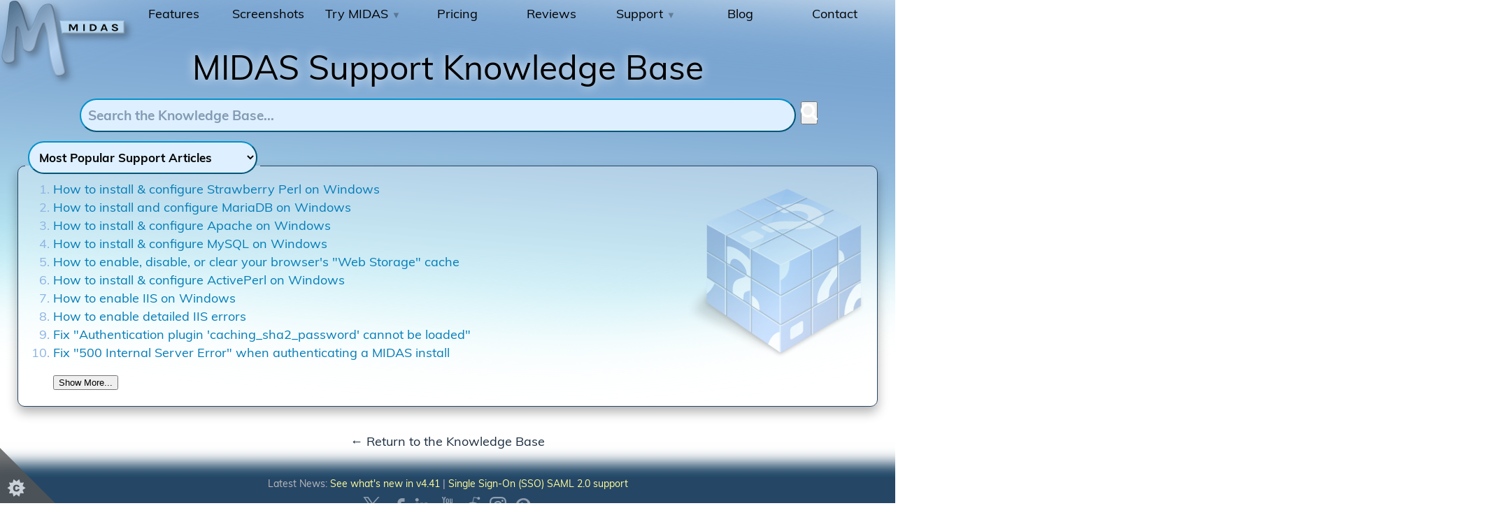

--- FILE ---
content_type: text/html; charset=UTF-8
request_url: https://mid.as/kb/support
body_size: 3991
content:
<!DOCTYPE html><html lang=en itemscope itemtype="https://schema.org/WebPage"><head>
<meta charset="UTF-8">
<script type="15ff54a015ede61d76afddfe-text/javascript">window.dataLayer=window.dataLayer||[];function gtag(){dataLayer.push(arguments);}gtag('consent','default',{'ad_storage':'denied','analytics_storage':'denied','ad_user_data':'denied','ad_personalization':'denied'});</script>
<title>Support Knowledge Base | MIDAS Room Booking & Resource Scheduling</title>
<link rel="preconnect" href="https://cdn.midas.network">
<link rel="preload" as="font" href="//cdn.midas.network/img/Muli-Regular.woff2" crossorigin>
<link rel="preload" as="style" href="//cdn.midas.network/img/layout26.css">
<link rel=stylesheet type=text/css href="//cdn.midas.network/img/layout26.css" media="screen,print">
<link rel=stylesheet href="https://cdn.midas.network/cookies/3/cookieconsent.css" fetchpriority="low">
<link rel="icon" href="https://mid.as/favicon.png">
<meta name=description content="Frequently Asked Support Questions (FAQ) and Knowledge Base for MIDAS web based room booking and resource scheduling software">
<meta property="og:url" content="https://mid.as/kb/support"><meta property="og:image" content="https://cdn.midas.network/img/multidevice.png">
<meta property="og:type" content="website">
<meta property="og:title" content="Support Knowledge Base | MIDAS Room Booking & Resource Scheduling">
<meta property="og:description" content="Frequently Asked Support Questions (FAQ) and Knowledge Base for MIDAS web based room booking and resource scheduling software">
<meta name="twitter:card" content="summary_large_image">
<meta name="twitter:domain" content="mid.as">
<meta name="twitter:site" content="@mid.as">
<meta name="viewport" content="width=device-width,minimum-scale=1,initial-scale=1"><link rel=canonical href="https://mid.as/kb/support">
<link rel=alternate type="application/rss+xml" title="MIDAS Room Booking and Resource Scheduling Software | Blog" href="https://mid.as/blog/feed/"></head>
<body>
<nav class="topnav" id="myTopnav" aria-label="Main Menu">
  <a href="//mid.as/features">Features</a>
  <a href="//mid.as/screenshots">Screenshots</a>
  <div class="dropdown">
    <button type="button" class="dropbtn" aria-controls="try-menu">Try MIDAS <span class="caret" aria-hidden="true">&#9660;</span></button>
    <div id="try-menu" class="dropdown-content">
      <a href="//mid.as/online-demo">Online Demo</a>
      <a href="//mid.as/free-trial">FREE Trial</a>
    </div>
  </div>
  <a href="//mid.as/pricing">Pricing</a>
  <a href="//mid.as/reviews">Reviews</a>
  <div class="dropdown">
    <button type="button" class="dropbtn" aria-controls="support-menu">Support <span class="caret" aria-hidden="true">&#9660;</span></button>
    <div id="support-menu" class="dropdown-content">
      <a href="//mid.as/help">Documentation</a>
      <a href="//mid.as/kb">Knowledge Base</a>
      <a href="//mid.as/tutorials">Video Tutorials</a>
    </div>
  </div>
  <a href="//mid.as/blog">Blog</a>
  <a href="//mid.as/contact">Contact</a>
  <button id="burger" type="button" aria-label="Open/Close menu" onclick="if (!window.__cfRLUnblockHandlers) return false; navmenu()" data-cf-modified-15ff54a015ede61d76afddfe-="">&#9776;</button>
</nav>
<aside id=logo><a href="//mid.as"><picture><source srcset="//cdn.midas.network/img/MIDAS.webp" type="image/webp"><img src="//cdn.midas.network/img/MIDAS.png" width=180 height=110 alt="Room Booking System and Resource Scheduling Software online" title="MIDAS"></picture></a></aside>
<div id=gradbg></div>
<main><h1>MIDAS Support Knowledge Base</h1><script type="15ff54a015ede61d76afddfe-text/javascript" src="//mid.as/kb.min.js" defer></script><form class="nav center" id=kbsearch method=post action="https://mid.as/kb" onSubmit="if (!window.__cfRLUnblockHandlers) return false; if(document.getElementById('searchterm').value.length<3){alert('Please Enter Something To Search For...');document.getElementById('searchterm').focus();return false};try{gtag('event','Search',{'event_category':'KB','event_label':document.getElementById('searchterm').value})}catch(e){}" data-cf-modified-15ff54a015ede61d76afddfe-=""><input type="hidden" name="page" value="kb"><input type="search" id=searchterm name="q" value="" REQUIRED AUTOCOMPLETE=off placeholder="Search the Knowledge Base..." aria-label="Search the Knowledge Base" onFocus="if (!window.__cfRLUnblockHandlers) return false; this.select()" data-cf-modified-15ff54a015ede61d76afddfe-=""> <button aria-label="Search the Knowledge Base"><span class=search aria-hidden=true></span></button><div id="kbDropdown" class="kb-dropdown" style="display:none;"></div></form><picture style="position:absolute;right:40px;margin-top:60px;opacity:.3" inert><source srcset="//cdn.midas.network/img/kb.webp" type="image/webp"><img src="//cdn.midas.network/img/kb.png" alt="MIDAS Knowledge Base" width=256 height=256 style="width:256px;height:256px"></picture>  <fieldset class="box_light color2 l" style="min-height:180px;margin:15px">   <legend><select name="sort" id=sort style="font-size:.9em" onChange="if (!window.__cfRLUnblockHandlers) return false; self.location.href='//mid.as/kb/support?sort='+this.value" data-cf-modified-15ff54a015ede61d76afddfe-=""><option value="views" SELECTED>Most Popular Support Articles<option value="rating">Highest Rated Support Articles<option value="pub">Recently Updated Support Articles</select></legend>   <ol style="margin-top:0;margin-bottom:0" start=1><li> <a href="//mid.as/kb/00199/install-configure-strawberry-perl-on-windows">How to install & configure Strawberry Perl on Windows</a><li> <a href="//mid.as/kb/00197/install-configure-mariadb-on-windows">How to install and configure MariaDB on Windows</a><li> <a href="//mid.as/kb/00143/install-configure-apache-on-windows">How to install & configure Apache on Windows</a><li> <a href="//mid.as/kb/00145/install-configure-mysql-on-windows">How to install & configure MySQL on Windows</a><li> <a href="//mid.as/kb/00103/enable-disable-or-clear-web-storage-cache">How to enable, disable, or clear your browser's "Web Storage" cache</a><li> <a href="//mid.as/kb/00144/install-configure-activeperl-on-windows">How to install & configure ActivePerl on Windows</a><li> <a href="//mid.as/kb/00209/how-to-enable-iis-on-windows">How to enable IIS on Windows</a><li> <a href="//mid.as/kb/00211/how-to-enable-detailed-iis-errors">How to enable detailed IIS errors</a><li> <a href="//mid.as/kb/00234/fix-authentication-plugin-caching-sha2-password-errors">Fix "Authentication plugin 'caching_sha2_password' cannot be loaded"</a><li> <a href="//mid.as/kb/00004/fix-internal-server-error-when-authenticating-midas">Fix "500 Internal Server Error" when authenticating a MIDAS install</a><p><button onClick="if (!window.__cfRLUnblockHandlers) return false; self.location.href='//mid.as/kb/support?sort='+document.getElementById('sort').options[document.getElementById('sort').selectedIndex].value+'&more=1';return false" data-cf-modified-15ff54a015ede61d76afddfe-="">Show More...</button></ol></fieldset></div><br><a href="//mid.as/kb" class="color6 nav">&larr; Return to the Knowledge Base</a></main>
<footer>
<div id=news><span class=hilt400 style="color:#BBB">Latest News:</span> <a href="https://mid.as/blog/tag/v4-41/">See what's new in v4.41</a> | <a href="https://mid.as/blog/saml-2-0-integration-comes-to-midas/">Single Sign-On (SSO) SAML 2.0 support</a></div>
 <a href="https://x.com/mid_as" class=tw aria-label="Join us on X (Formerly Twitter)"></a>
 <a href="https://facebook.com/MIDAS.scheduling" class=fb aria-label="Join us on Facebook"></a>
 <a href="https://linkedin.com/company/2991935" class=li aria-label="Join us on LinkedIn"></a>
 <a href="https://youtube.com/MIDASsupport" class=yt aria-label="Join us on YouTube"></a>
 <a href="https://www.reddit.com/r/mid_as/" class=rd aria-label="Join us on Reddit"></a>
 <a href="https://instagram.com/mid_as/" class=ig aria-label="Join us on Instagram"></a>
 <a href="https://pinterest.com/webscheduling" class=pi aria-label="Join us on Pintrest"></a>
</footer>
<button aria-expanded="false" aria-label="Set cookie preferences" title="Set cookie preferences" class=cookiecontrol data-cc="show-preferencesModal"><svg xmlns="http://www.w3.org/2000/svg" aria-hidden="true" viewBox="0 0 72.5 72.5" style="margin-bottom:-5px"><path d="m0 0 72.5 72.5H0V0z"/><path d="m33.2 51.9-3.9-2.6 1.6-4.4-4.7.2-1.2-4.5-3.7 2.9-3.7-2.9-1.2 4.5-4.7-.2 1.6 4.4-3.9 2.6 3.9 2.6-1.6 4.4 4.7-.2 1.2 4.5 3.7-2.9 3.7 2.9 1.2-4.5 4.7.2-1.6-4.4 3.9-2.6zm-8.6 3.4c-.3.4-.8.8-1.3 1s-1.1.3-1.9.3c-.9 0-1.7-.1-2.3-.4s-1.1-.7-1.5-1.4c-.4-.7-.6-1.6-.6-2.6 0-1.4.4-2.5 1.1-3.3.8-.8 1.8-1.1 3.2-1.1 1.1 0 1.9.2 2.6.7s1.1 1.1 1.4 2l-2.3.4c-.1-.3-.2-.5-.3-.6-.1-.2-.3-.4-.5-.5s-.5-.2-.7-.2c-.6 0-1.1.2-1.4.7-.2.4-.4.9-.4 1.7 0 1 .1 1.6.4 2 .3.4.7.5 1.2.5s.9-.1 1.2-.4.4-.7.6-1.2l2.3.7c-.2.7-.4 1.2-.8 1.7z" style="fill:#f4f4f6"/></svg></button>

<script type="15ff54a015ede61d76afddfe-text/javascript">
function pload(){
var si=document.createElement("script");si.src="//ajax.googleapis.com/ajax/libs/jquery/3.7.1/jquery.min.js";si.setAttribute('integrity','sha384-1H217gwSVyLSIfaLxHbE7dRb3v4mYCKbpQvzx0cegeju1MVsGrX5xXxAvs/HgeFs');si.setAttribute('crossorigin','anonymous');document.body.appendChild(si);window.addEventListener("scroll",scss,false);scss()}
window.addEventListener("load",pload,!1);
function scss(){if("undefined"===typeof jQuery)return setTimeout(scss,100);var b=jQuery("nav.topnav"),a=0<window.scrollY,c=!jQuery("#burger").is(":hidden");a=a&&(!c||b.hasClass("responsive"));b.css(a?{"background-color":"#FFF","box-shadow":"0px 20px 16px 0px rgba(38,70,102,0.3)"}:{"background-color":"transparent","box-shadow":"none"})};
function navmenu(){var a=document.getElementById("myTopnav");a.className="topnav"===a.className?a.className+" responsive":"topnav";scss()};
</script>
<script type="application/ld+json">[
{
"@context":"https://schema.org",
"@type":"Organization",
"name":"MIDAS",
"url":"https://mid.as",
"logo":"https://cdn.midas.network/img/MIDAS.png",
"image":"https://cdn.midas.network/img/screens/2024/midas-single-day-view.jpg",
"sameAs":["https://x.com/mid_as","https://facebook.com/MIDAS.scheduling","https://linkedin.com/company/2991935","https://youtube.com/MIDASsupport","https://www.reddit.com/r/mid_as/","https://instagram.com/mid_as/","https://pinterest.com/webscheduling"]
},
{
"@context":"https://schema.org",
"@type":["SoftwareApplication","WebApplication"],
"name":"MIDAS",
"url":"https://mid.as",
"description":"MIDAS is a web based room booking and resource scheduling system",
"applicationCategory":"BusinessApplication",
"aggregateRating":{
	"@type":"AggregateRating",
	"ratingValue":"4.5",
	"bestRating":"5",
	"ratingCount":"53"
},
"dateModified":"2025-12-24T00:00",
"featureList":"https://mid.as/features",
"browserRequirements":"Requires a modern browser with Javascript and Cookies enabled",
"operatingSystem":"All",
"releaseNotes":"https://mid.as/changelog",
"screenshot":"https://cdn.midas.network/img/screens/2024/midas-single-day-view.jpg",
"softwareVersion":"4.41",
"softwareRequirements":"A modern web browser. All major browsers are supported",
"softwareHelp": {
	"@type": "CreativeWork",
	"url": "https://mid.as/help"
}
}
]</script>
<script defer src="https://www.googletagmanager.com/gtag/js?id=G-YQL6134YYN" type="15ff54a015ede61d76afddfe-text/javascript"></script>
<script type="15ff54a015ede61d76afddfe-text/javascript">window.dataLayer=window.dataLayer||[];function gtag(){dataLayer.push(arguments);}gtag('js',new Date());gtag('config','G-YQL6134YYN');</script>
<script type="15ff54a015ede61d76afddfe-text/javascript">(function(c,l,a,r,i,t,y){c[a]=c[a]||function(){(c[a].q=c[a].q||[]).push(arguments)};t=l.createElement(r);t.async=1;t.src="https://www.clarity.ms/tag/"+i;y=l.getElementsByTagName(r)[0];y.parentNode.insertBefore(t,y);})(window,document,"clarity","script","54noh4nfv9");</script><script type="15ff54a015ede61d76afddfe-text/javascript">var LHC_API=LHC_API||{};LHC_API.args={mode:'widget',lhc_base_url:'https://chat.mid.as/',wheight:450,wwidth:350,pheight:520,pwidth:500,domain:'mid.as',leaveamessage:true,check_messages:true};</script><script type="15ff54a015ede61d76afddfe-module" src="https://cdn.midas.network/cookies/3/mid.as.js" crossorigin="anonymous"></script>
<script src="/cdn-cgi/scripts/7d0fa10a/cloudflare-static/rocket-loader.min.js" data-cf-settings="15ff54a015ede61d76afddfe-|49" defer></script><script defer src="https://static.cloudflareinsights.com/beacon.min.js/vcd15cbe7772f49c399c6a5babf22c1241717689176015" integrity="sha512-ZpsOmlRQV6y907TI0dKBHq9Md29nnaEIPlkf84rnaERnq6zvWvPUqr2ft8M1aS28oN72PdrCzSjY4U6VaAw1EQ==" data-cf-beacon='{"version":"2024.11.0","token":"c6335ba6b33048c6a4e01ed72108d51c","server_timing":{"name":{"cfCacheStatus":true,"cfEdge":true,"cfExtPri":true,"cfL4":true,"cfOrigin":true,"cfSpeedBrain":true},"location_startswith":null}}' crossorigin="anonymous"></script>
</body></html>

--- FILE ---
content_type: image/svg+xml
request_url: https://cdn.midas.network/img/icons25.svg
body_size: 10953
content:
<svg xmlns="http://www.w3.org/2000/svg" xmlns:xlink="http://www.w3.org/1999/xlink" xml:space="preserve" width="1024" height="32"><defs><linearGradient id="g"><stop offset="0" stop-color="#b5d3f0"/><stop offset="1" stop-color="#55738f"/></linearGradient><linearGradient id="c"><stop offset="0" stop-color="#97ff82"/><stop offset="1" stop-color="#ceff24" stop-opacity="0"/></linearGradient><linearGradient id="b"><stop offset="0" stop-color="#2edc32"/><stop offset="1" stop-color="#11661d"/></linearGradient><linearGradient id="a"><stop offset="0" stop-color="#236b0d"/><stop offset="1" stop-color="#081b04"/></linearGradient><linearGradient xlink:href="#a" id="u" x1="74.91" x2="84.91" y1="32.36" y2="47.45" gradientTransform="matrix(1.14368 0 0 1.5255 -75.508 -41.784)" gradientUnits="userSpaceOnUse"/><linearGradient xlink:href="#b" id="v" x1="73.84" x2="76.88" y1="34.43" y2="43.71" gradientTransform="matrix(1.14368 0 0 1.5255 -75.508 -41.803)" gradientUnits="userSpaceOnUse"/><linearGradient xlink:href="#c" id="w" x1="72.95" x2="85" y1="35.59" y2="47.38" gradientTransform="matrix(1.14368 0 0 1.5255 -75.508 -41.803)" gradientUnits="userSpaceOnUse"/><linearGradient id="f"><stop offset="0" stop-color="#ff8b8e"/><stop offset="1" stop-color="#b42314" stop-opacity=".72"/></linearGradient><linearGradient id="e"><stop offset="0" stop-color="#f1140c"/><stop offset="1" stop-color="#8d1a02"/></linearGradient><linearGradient id="d"><stop offset="0" stop-color="#982007"/><stop offset="1" stop-color="#510f02"/></linearGradient><linearGradient xlink:href="#d" id="x" x1="20.15" x2="40.31" y1="13.75" y2="48.98" gradientTransform="matrix(.87642 0 0 .87652 -12.044 -12.05)" gradientUnits="userSpaceOnUse"/><linearGradient xlink:href="#e" id="y" x1="18.5" x2="47.84" y1="17.42" y2="46.76" gradientTransform="matrix(.87642 0 0 .87652 -12.043 -12.035)" gradientUnits="userSpaceOnUse"/><linearGradient xlink:href="#f" id="z" x1="18.5" x2="47.84" y1="17.42" y2="46.76" gradientTransform="matrix(.87642 0 0 .87652 -12.044 -12.05)" gradientUnits="userSpaceOnUse"/><linearGradient id="B" x1="10.22" x2="38.79" y1="6.29" y2="43.72" gradientTransform="translate(195.863 970.225)scale(.36548)" gradientUnits="userSpaceOnUse"><stop offset="0" stop-color="#3f3"/><stop offset="1" stop-color="#030"/></linearGradient><linearGradient id="D" x1="10.22" x2="38.79" y1="6.29" y2="43.72" gradientTransform="translate(175.124 971.857)scale(.36548)" gradientUnits="userSpaceOnUse"><stop offset="0" stop-color="#fa0"/><stop offset="1" stop-color="#301000"/></linearGradient><linearGradient id="F" x1="10.22" x2="38.79" y1="6.29" y2="43.72" gradientTransform="translate(79.587 987.428)scale(.36548)" gradientUnits="userSpaceOnUse"><stop offset="0" stop-color="#f33"/><stop offset="1" stop-color="#300"/></linearGradient><linearGradient xlink:href="#h" id="V" x1=".907" x2="-.554" y1=".497" y2=".065"/><linearGradient xlink:href="#i" id="W" x1=".808" x2=".615" y1=".078" y2="1.055"/><linearGradient xlink:href="#i" id="X" x1=".192" x2=".385" y1=".079" y2="1.055"/><linearGradient xlink:href="#j" id="Y" x1=".879" x2=".048" y1=".385" y2=".508"/><linearGradient xlink:href="#k" id="Z" x1=".319" x2="1.235" y1=".164" y2="1.781"/><linearGradient id="l"><stop offset="0" stop-opacity=".515"/><stop offset=".552" stop-opacity=".144"/><stop offset="1" stop-opacity="0"/></linearGradient><linearGradient id="m" x1="23.124" x2="26.479" y1="43.165" y2="43.165" gradientUnits="userSpaceOnUse"><stop offset=".006" stop-color="#686868"/><stop offset=".03" stop-color="#777"/><stop offset=".084" stop-color="#929292"/><stop offset=".142" stop-color="#a7a7a7"/><stop offset=".207" stop-color="#b6b6b6"/><stop offset=".285" stop-color="#bebebe"/><stop offset=".405" stop-color="#c1c1c1"/><stop offset=".496" stop-color="#bcbcbc"/><stop offset=".606" stop-color="#adadad"/><stop offset=".725" stop-color="#959595"/><stop offset=".85" stop-color="#747474"/><stop offset=".979" stop-color="#494949"/><stop offset="1" stop-color="#414141"/></linearGradient><linearGradient id="n"><stop offset="0" stop-color="#4c4c28"/><stop offset="1" stop-color="#4c4c28" stop-opacity="0"/></linearGradient><linearGradient id="o" x1="18.995" x2="30.17" y1="37.227" y2="37.227" gradientUnits="userSpaceOnUse"><stop offset=".006" stop-color="#a3a349"/><stop offset=".021" stop-color="#acac54"/><stop offset=".066" stop-color="#c1c172"/><stop offset=".115" stop-color="#d4d68e"/><stop offset=".168" stop-color="#e2e4a6"/><stop offset=".227" stop-color="#edf0b8"/><stop offset=".296" stop-color="#f3f6c3"/><stop offset=".405" stop-color="#f5f8c7"/><stop offset=".524" stop-color="#eef0be"/><stop offset=".667" stop-color="#dbdda9"/><stop offset=".821" stop-color="#bebd88"/><stop offset=".983" stop-color="#989564"/><stop offset="1" stop-color="#949160"/></linearGradient><linearGradient id="p"><stop offset="0" stop-color="#929470"/><stop offset=".265" stop-color="#fcffc1"/><stop offset=".632" stop-color="#f3f5ba"/><stop offset="1" stop-color="#929470"/></linearGradient><linearGradient id="q"><stop offset="0" stop-color="#d6d7a5"/><stop offset="1" stop-color="#8e8f6d"/></linearGradient><linearGradient id="r"><stop offset="0" stop-color="#929470"/><stop offset=".265" stop-color="#60614a"/><stop offset=".632" stop-color="#f3f5ba"/><stop offset="1" stop-color="#929470"/></linearGradient><linearGradient id="h"><stop offset="0" stop-color="#f1f3ff"/><stop offset="1" stop-color="#f1f3ff" stop-opacity="0"/></linearGradient><linearGradient id="i"><stop offset="0" stop-color="#fff"/><stop offset=".412" stop-color="#fff" stop-opacity=".441"/><stop offset="1" stop-opacity=".48"/></linearGradient><linearGradient id="j"><stop offset="0" stop-color="#a3a3a3"/><stop offset="1" stop-color="#b5b5b5" stop-opacity="0"/></linearGradient><linearGradient id="k"><stop offset="0" stop-color="#fff"/><stop offset="1" stop-color="#fff" stop-opacity="0"/></linearGradient><linearGradient xlink:href="#m" id="I" x1=".006" x2=".994" y1=".485" y2=".485"/><linearGradient xlink:href="#n" id="J" x1=".5" x2=".5" y1=".27" y2="-.079"/><linearGradient xlink:href="#o" id="K" x1="-.071" x2=".841" y1="2.123" y2="2.253"/><linearGradient xlink:href="#p" id="L" x1=".537" x2="-.124" y1="2.266" y2="2.188"/><linearGradient xlink:href="#o" id="M" x1=".09" x2="1.007" y1="2.129" y2="1.696"/><linearGradient xlink:href="#p" id="N" x1=".707" x2=".043" y1="1.886" y2="2.213"/><linearGradient xlink:href="#o" id="O" x1=".09" x2="1.007" y1="2.129" y2="1.696"/><linearGradient xlink:href="#p" id="P" x1=".707" x2=".043" y1="1.886" y2="2.213"/><linearGradient xlink:href="#o" id="Q" x1=".09" x2="1.011" y1="2.346" y2="1.83"/><linearGradient xlink:href="#p" id="R" x1=".709" x2=".044" y1="2.056" y2="2.446"/><linearGradient xlink:href="#q" id="S" x1=".893" x2=".072" y1=".61" y2=".543"/><linearGradient xlink:href="#r" id="T" x1=".203" x2=".877" y1=".504" y2=".549"/><linearGradient id="aa" x1=".371" x2=".986" y1=".185" y2=".984"><stop offset="0" stop-color="#f2b600"/><stop offset="1" stop-color="#f29600"/></linearGradient><radialGradient xlink:href="#g" id="t" cx="14.32" cy="14.77" r="20" fx="14.32" fy="14.77" gradientTransform="translate(1280.68 .227)" gradientUnits="userSpaceOnUse"/><radialGradient id="C" cx="25" cy="25" r="22.05" fx="25" fy="25" gradientTransform="translate(195.863 970.225)scale(.36548)" gradientUnits="userSpaceOnUse"><stop offset="0" stop-color="#0d0"/><stop offset=".8" stop-color="#0d0"/><stop offset="1" stop-color="#0d0" stop-opacity="0"/></radialGradient><radialGradient id="E" cx="25" cy="25" r="22.05" fx="25" fy="25" gradientTransform="translate(175.124 971.857)scale(.36548)" gradientUnits="userSpaceOnUse"><stop offset="0" stop-color="#e90"/><stop offset=".8" stop-color="#e90"/><stop offset="1" stop-color="#e90" stop-opacity="0"/></radialGradient><radialGradient id="G" cx="25" cy="25" r="22.05" fx="25" fy="25" gradientTransform="translate(79.587 987.428)scale(.36548)" gradientUnits="userSpaceOnUse"><stop offset="0" stop-color="#d00"/><stop offset=".8" stop-color="#d00"/><stop offset="1" stop-color="#d00" stop-opacity="0"/></radialGradient><radialGradient id="s" cx="17.834" cy="11.487" r="22.709" fx="17.834" fy="11.487" gradientUnits="userSpaceOnUse"><stop offset="0" stop-color="#fff" stop-opacity=".175"/><stop offset=".882" stop-color="#709ac8"/><stop offset="1" stop-color="#6f96dd"/></radialGradient><radialGradient xlink:href="#l" id="H" cx="14.772" cy="74.21" r="7.829" fx="14.772" fy="74.21" gradientTransform="matrix(2.15667 0 0 .6548 -7.86 -5.86)" gradientUnits="userSpaceOnUse"/><radialGradient xlink:href="#s" id="U" cx="68.138" cy="29.869" r="33.934" fx="68.138" fy="29.869" gradientTransform="matrix(.53726 0 0 .7974 -11.294 2.898)" gradientUnits="userSpaceOnUse"/><clipPath id="A"><path d="M-15-7.5h30v15h-30z"/></clipPath></defs><path fill="url(#t)" fill-rule="evenodd" d="M1320 20c.5 12.97-13.68 23.4-25.9 19.1-12.54-3.36-18.33-19.97-10.6-30.4 6.9-10.97 24.5-11.6 32.17-1.13 2.8 3.5 4.34 7.95 4.33 12.43" transform="matrix(.79989 0 0 .79996 -1023.863 -.065)"/><path fill="url(#u)" d="M30.67 0c-1.2.8-2.23 1.94-3.35 2.87L10.3 18.02c-2.9-2.9-5.77-5.83-8.68-8.7-1.1-.8-2.2 1.3-1.32 2.46l8.98 19.48c.66 1.43 1.84.47 2.37-.56 6.7-9.44 13.42-18.87 20.1-28.33.65-1.12-.25-2.6-1.1-2.35z" transform="matrix(1.00025 0 0 1.00027 32.02 .008)"/><path fill="url(#v)" d="M30.82.86c-1.02.67-1.93 1.67-2.9 2.47l-17.65 15.7-9-9c-1.13-.2-.42 1.38-.06 2L9.88 30.8c.63.77 1.08-.6 1.52-1.05 6.6-9.34 13.26-18.65 19.86-28 .2-.4-.1-1-.43-.9z" transform="matrix(1.00025 0 0 1.00027 32.02 .008)"/><path fill="url(#w)" d="m30.74 1.63-20.47 18.2-9.04-9.05 9.07 19.64 20.44-28.8Z" transform="matrix(1.00025 0 0 1.00027 32.02 .008)"/><path fill="url(#x)" d="M.26 5.36c-.7.84.16 1.67.78 2.22L9.46 16c-3.08 3.1-6.2 6.16-9.26 9.3-.66 1.03.55 1.75 1.15 2.43 1.38 1.35 2.7 2.76 4.1 4.07 1.06.66 1.8-.55 2.46-1.15l8.1-8.1c3.1 3.07 6.17 6.2 9.3 9.25 1.03.66 1.75-.55 2.43-1.15 1.35-1.38 2.76-2.7 4.07-4.1.67-1-.5-1.73-1.1-2.37L22.55 16c3.1-3.1 6.2-6.17 9.26-9.3.67-1-.5-1.72-1.1-2.37-1.38-1.37-2.73-2.8-4.15-4.13-1.04-.66-1.76.55-2.43 1.15L16 9.45C12.9 6.38 9.85 3.25 6.7.2 5.68-.46 4.94.74 4.27 1.35l-4 4z" transform="matrix(.99961 0 0 1.0005 64.001 -.007)"/><path fill="url(#y)" d="M5.86 1.16C4.8 1.9 4 2.96 3.04 3.82c-.6.7-1.5 1.23-1.87 2.1-.07.95.96 1.4 1.47 2.06l8.03 8.03c-3.1 3.15-6.27 6.25-9.36 9.4-.55 1 .6 1.6 1.15 2.24 1.04 1.02 2.04 2.08 3.1 3.07.98.56 1.6-.6 2.23-1.13L16 21.33c3.14 3.12 6.23 6.3 9.4 9.38 1 .56 1.63-.65 2.3-1.2 1-1.02 2.03-2 3-3.04.55-1.02-.66-1.64-1.2-2.3L21.3 16c3.12-3.13 6.3-6.22 9.38-9.4.55-.96-.6-1.58-1.14-2.2-1.04-1.03-2.05-2.1-3.1-3.1-1-.55-1.6.62-2.25 1.16L16 10.68c-3.15-3.13-6.25-6.3-9.43-9.4a.95.95 0 0 0-.7-.12Z" transform="matrix(.99961 0 0 1.0005 64.001 -.007)"/><path fill="url(#z)" d="M6 1.87c-1.4 1.3-2.7 2.7-4.07 4.03-.14.6.7.93 1.02 1.4 2.84 2.84 5.7 5.67 8.52 8.53 0 .64-.8 1-1.15 1.48l-8.4 8.43c-.13.6.72.93 1.03 1.4 1.04.98 2 2.07 3.08 3 .57-.18.92-.84 1.4-1.22 2.8-2.78 5.58-5.6 8.4-8.37.64-.02.98.77 1.48 1.13l8.42 8.4c.6.14.93-.7 1.4-1.02.97-1.04 2.07-2 3-3.08-.18-.57-.85-.92-1.22-1.4-2.8-2.8-5.62-5.58-8.4-8.4 0-.64.8-1 1.15-1.48l8.4-8.4c.14-.62-.7-.94-1.03-1.4-1.04-1-2-2.1-3.08-3-.57.16-.92.83-1.4 1.2-2.8 2.8-5.58 5.6-8.4 8.4-.64 0-1-.8-1.48-1.15l-8.4-8.4-.14-.06h-.15Z" transform="matrix(.99961 0 0 1.0005 64.001 -.007)"/><g transform="translate(0 -988.36)"><path fill="#fff" d="m108.96 1012.35-6.96-8 6.96-8h4.6l-5.3 6.1H122v3.86h-13.7l5.27 6.06h-4.6"/><circle cx="112" cy="1004.36" r="15.01" fill="none" stroke="#fff" stroke-width="1.98"/></g><g transform="translate(0 -988.36)"><path fill="#0092cc" d="m168 1006.07 8 6.2 8-6.2v-4.1l-6.08 4.73v-12.25h-3.87v12.22l-6.05-4.7z"/><path fill="none" stroke="#0092cc" stroke-width="2.03" d="M1251.03 31h17.94" transform="matrix(.8 0 0 .82824 -832 987.845)"/><circle cx="176" cy="1004.36" r="15.01" fill="none" stroke="#0092cc" stroke-width="1.98"/></g><g transform="translate(0 -988.36)"><path fill="#fff" d="m147.04 1012.35 6.96-8-6.96-8h-4.6l5.3 6.1H134v3.86h13.7l-5.26 6.06h4.6"/><circle cx="144" cy="1004.36" r="15.01" fill="none" stroke="#fff" stroke-width="1.98"/></g><circle cx="208" cy="16" r="15.01" fill="#0092cc" stroke="#0092cc" stroke-width="1.98"/><g font-family="Sans" font-size="34.81" letter-spacing="0" style="line-height:125%" word-spacing="0"><path fill="#fff" d="M201 11.45q0-1.25.85-2.53.85-1.3 2.5-2.14 1.63-.85 3.8-.85 2.04 0 3.6.72 1.55.7 2.4 1.9.85 1.23.85 2.66 0 1.14-.5 1.98-.47.85-1.14 1.47-.66.6-2.38 2.06-.48.42-.77.74-.27.3-.4.57-.15.26-.24.53l-.22.9q-.27 1.38-1.67 1.38-.72 0-1.23-.44-.5-.45-.5-1.33 0-1.1.38-1.92.36-.8.96-1.42t1.63-1.46q.9-.74 1.3-1.1.4-.4.67-.86.28-.46.28-1 0-1.05-.84-1.78-.82-.72-2.14-.72-1.54 0-2.26.74-.73.73-1.24 2.15-.47 1.5-1.8 1.5-.8 0-1.33-.52-.53-.53-.53-1.14zm6.83 14.48q-.86 0-1.5-.5-.63-.54-.63-1.48 0-.83.62-1.4.6-.57 1.5-.56.9 0 1.5.56.6.57.6 1.4 0 .93-.64 1.46-.63.53-1.45.53z" font-family="'Arial Rounded MT Bold'" font-size="27.85" style="-inkscape-font-specification:&quot;Arial Rounded MT Bold&quot;"/></g><path fill="#002d62" fill-rule="evenodd" d="M480.07 7.04H512V25h-31.93z" clip-rule="evenodd"/><path fill="#002d62" stroke="#002d62" stroke-width="1.79" d="M.9.9h554.77v307.9H.9Z" transform="matrix(.03122 0 0 .02927 480 7)"/><path fill="#fff" stroke="#fff" stroke-miterlimit="1" stroke-width=".41" d="M555.67 308.8H493.7L278.3 189.27 62.85 308.8H.9v-34.47l215.35-119.48L.9 35.38V.88h61.9l215.48 119.56L493.78.87l61.9.02v34.47l-215.3 119.48 215.3 119.47z" transform="matrix(.03122 0 0 .02927 480 7)"/><path fill="#ab0635" stroke="#ab0635" stroke-miterlimit="1" stroke-width=".41" d="m.97 23.9 178.25 99.56c.18.04 52.83 22.84 52.83 22.84s-12.82 39.95-10.18 39.93L.97 308.8l39.9.02L249.3 193.18c-.56.17 22.56-16.95 22.56-16.95l74.1 16.95 209.7 115.64.02-22.93-180.92-99.68c1.12 0-48.96-21.4-48.96-21.4l7.7-41.38L554.4.9h-41.3L305.2 116.25c.05.12-29.5 21.5-29.5 21.5l-68.2-21.5L.9.9Z" transform="matrix(.03122 0 0 .02927 480 7)"/><path fill="#fff" d="M490.13 7.03v3h7.22v3h-7.22v3h-2.9v-3h-7.2v-3h7.2v-3"/><path fill="#ab0635" d="M489.55 10.63h7.8v1.8h-7.8v3.6h-1.73v-3.6h-7.8v-1.8h7.8v-3.6h1.73z"/><path fill="none" stroke="#e13a3e" stroke-miterlimit="1" stroke-width=".41" d="M232.05.93h92.46M.9 206.2V103.58" transform="matrix(.03122 0 0 .02927 480 7)"/><g fill="none" stroke="#e13a3e" stroke-width=".41"><path stroke-miterlimit="1" d="M.9 308.85v-34.48M62.8.9H.9v34.5" transform="matrix(.03122 0 0 .02927 480 7)"/><path d="M493.78.9h61.9" transform="matrix(.03122 0 0 .02927 480 7)"/></g><path fill="#fff" d="m486.7 18.33 1.46.52.48-1.4.48 1.4 1.46-.52-.87 1.22 1.37.75-1.56.12.23 1.45-1.08-1.06-1.07 1.08.2-1.45-1.54-.12 1.34-.74m16.28.76.7.25.22-.66.23.68.7-.25-.4.58.64.37-.74.06.1.7-.52-.52-.5.5.1-.67-.75-.06.64-.36m3.26-7.73.7.24.22-.64.23.66.7-.23-.42.57.64.35-.74.06.1.7-.5-.5-.52.5.1-.7-.74-.06.64-.35M503.86 10l.7.25.22-.66.23.64.7-.24-.4.6.64.34-.74.06.1.7-.52-.5-.5.5.1-.7-.75-.06.64-.35m-4.54 3.6.7.24.23-.66.22.66.7-.24-.4.58.62.35-.74.06.1.67-.5-.5-.52.5.1-.7-.73-.05.65-.35m5.88 2.26.1-.44-.35-.3.47-.04.18-.4.18.4.5.04-.37.3.12.43-.4-.24"/><g clip-path="url(#A)" transform="matrix(1.06667 0 0 1.2 528 16)"><circle r="20" fill="#00247d"/><path stroke="#fff" stroke-width="3" d="m-20-10 40 20m-40 0 40-20"/><path stroke="#cf142b" stroke-width="2" d="m-20-10 40 20m-40 0 40-20"/><path fill="#fff" d="m0 0 20 10h-3L-3 0m3 0 20-10h3L3 0M0 0l-20 10h-3L-3 0m3 0-20-10h3L3 0"/><path stroke="#fff" stroke-width="5" d="M-20 0h40M0-10v20"/><path stroke="#cf142b" stroke-width="3" d="M-20 0h40M0-10v20"/></g><path fill="none" d="M576 7h32v18h-32z" clip-rule="evenodd"/><path fill="#e31937" stroke="#e31937" stroke-width=".99" d="M767.42 1.2h255.43v611.9H767.43ZM1.15 1.2h255.43v611.9H1.14Z" transform="matrix(.03125 0 0 .0293 576 7)"/><path fill="#fff" d="M584.02 7.04h15.96v17.93h-15.96z"/><path fill="#e31937" stroke="#e31937" stroke-width=".45" d="M521.67 520.63c-2.5-41.54-3.58-68.4-4.66-94.35-.45-11.1 9.27-10.07 16.5-8.94 59.8 9.3 88.1 13.6 88.1 13.6-21.5-40.45-6.4-42.8 5.36-52.63 67.33-56.2 81.65-68.37 81.65-68.37-31.14-10.56-26.85-6.62-6.8-81.27-65 20.6-59.62 14.5-73.4-17.54 0 0-5.02 5.73-45.67 51.56-5.73 6.46-15.45 2.14-13.42-7.87 21.14-104.54 22.22-108.84 22.22-108.84-41.18 24.9-39.6 26.28-46.2 13.43-22.56-44.05-33.3-65.7-33.3-65.7s-10.75 21.65-33.3 65.7c-6.6 12.84-5.02 11.45-46.2-13.43 0 0 1.07 4.3 22.2 108.84 2.02 10.02-7.7 14.35-13.43 7.88-40.66-45.83-45.67-51.56-45.67-51.56-13.8 32.05-8.42 38.13-73.42 17.55 20.07 74.65 24.36 70.7-6.8 81.27 0 0 14.33 12.17 81.66 68.38 11.76 9.83 26.85 12.18 5.37 52.64 0 0 28.3-4.3 88.1-13.6 7.22-1.13 16.93-2.15 16.47 8.94-1.07 25.96-2.14 52.82-4.65 94.35h19.34z" transform="matrix(.03125 0 0 .0293 576 7)"/><path fill="#fff" d="M448 7h32v18h-32z" color="#000" overflow="visible" style="isolation:auto;mix-blend-mode:normal"/><path fill="#ab0635" d="M448 18.08h32v1.38h-32zm0 2.77h32v1.38h-32zm0 2.77h32V25h-32ZM462.6 7H480v1.38h-17.4zm0 2.77H480v1.38h-17.4zm0 2.77H480v1.38h-17.4zm0 2.76H480v1.4h-17.4z"/><path fill="#002d62" d="M448 7h14.6v9.7H448Z"/><path fill="#fff" d="m449 7.3.1.34h.4l-.32.22.12.34-.3-.2-.32.2.12-.34-.3-.22h.37m1.38.68.12.34h.38l-.3.2.1.36-.3-.2-.3.2.1-.35-.3-.2h.38m1.37-1.37.13.34h.37l-.3.22.12.34-.3-.2-.32.2.12-.34-.3-.22h.37m1.38.68.1.34h.4l-.3.2.1.36-.3-.2-.3.2.1-.35-.3-.2h.38m1.38-1.37.12.34h.38l-.3.22.1.34-.3-.2-.3.2.1-.34-.3-.22h.38m1.38.68.12.34h.38l-.3.2.1.36-.3-.2-.3.2.1-.35-.3-.2h.38m1.38-1.37.12.34h.38l-.3.22.1.34-.3-.2-.3.2.1-.34-.3-.22h.38m1.38.68.12.34h.4l-.32.2.1.36-.3-.2-.3.2.1-.35-.3-.2h.4m1.38-1.37.1.34h.4l-.32.22.12.34-.3-.2-.32.2.1-.34-.3-.22h.4m1.37.68.12.34h.38l-.3.2.1.36-.3-.2-.3.2.1-.35-.3-.2h.38m1.37-1.37.13.34h.38l-.3.22.13.34-.3-.2-.32.2.13-.34-.3-.22h.37M449 9.35l.1.34h.4l-.32.2.12.33-.3-.2-.32.2.12-.34-.3-.2h.37m1.38.67.12.34h.38l-.3.23.1.34-.3-.2-.3.2.1-.34-.3-.2h.38m1.37-1.38.13.34h.37l-.3.2.12.33-.3-.2-.32.2.12-.34-.3-.2h.37m1.38.67.1.34h.4l-.3.23.1.34-.3-.2-.3.2.1-.34-.3-.2h.38m1.38-1.38.12.34h.38l-.3.2.1.33-.3-.2-.3.2.1-.34-.3-.2h.38m1.38.67.12.34h.38l-.3.23.1.34-.3-.2-.3.2.1-.34-.3-.2h.38m1.38-1.38.12.34h.38l-.3.2.1.33-.3-.2-.3.2.1-.34-.3-.2h.38m1.38.67.12.34h.4l-.32.23.1.34-.3-.2-.3.2.1-.34-.3-.2h.4m1.38-1.38.1.34h.4l-.32.2.12.33-.3-.2-.32.2.1-.34-.3-.2h.4m1.37.67.12.34h.38l-.3.23.1.34-.3-.2-.3.2.1-.34-.3-.2h.38m1.37-1.38.13.34h.38l-.3.2.13.33-.3-.2-.32.2.13-.34-.3-.2h.37M449 11.4l.1.34h.4l-.32.2.12.35-.3-.23-.32.2.12-.33-.3-.2h.37m1.38.66.12.36h.38l-.3.2.1.35-.3-.2-.3.2.1-.32-.3-.2h.38m1.37-1.38.13.34h.37l-.3.2.12.35-.3-.23-.32.2.12-.33-.3-.2h.37m1.38.66.1.36h.4l-.3.2.1.35-.3-.2-.3.2.1-.32-.3-.2h.38m1.38-1.38.12.34h.38l-.3.2.1.35-.3-.23-.3.2.1-.33-.3-.2h.38m1.38.66.12.36h.38l-.3.2.1.35-.3-.2-.3.2.1-.32-.3-.2h.38m1.38-1.38.12.34h.38l-.3.2.1.35-.3-.23-.3.2.1-.33-.3-.2h.38m1.38.66.12.36h.4l-.32.2.1.35-.3-.2-.3.2.1-.32-.3-.2h.4m1.38-1.38.1.34h.4l-.32.2.12.35-.3-.23-.32.2.1-.33-.3-.2h.4m1.37.66.12.36h.38l-.3.2.1.35-.3-.2-.3.2.1-.32-.3-.2h.38m1.37-1.38.13.34h.38l-.3.2.13.35-.3-.23-.32.2.13-.33-.3-.2h.37M449 13.44l.1.34h.4l-.33.22.12.34-.3-.2-.33.2.13-.34-.3-.22h.37m1.38.68.12.34h.38l-.3.22.1.34-.3-.2-.3.2.1-.34-.3-.22h.38m1.37-1.36.13.34h.37l-.3.22.12.34-.3-.2-.32.2.12-.34-.3-.22h.37m1.38.68.1.34h.4l-.3.22.1.34-.3-.2-.3.2.1-.34-.3-.22h.38m1.38-1.36.12.34h.38l-.3.22.1.34-.3-.2-.3.2.1-.34-.3-.22h.38m1.38.68.12.34h.38l-.3.22.1.34-.3-.2-.3.2.1-.34-.3-.22h.38m1.38-1.36.12.34h.38l-.3.22.1.34-.3-.2-.3.2.1-.34-.3-.22h.38m1.38.68.12.34h.4l-.32.22.1.34-.3-.2-.3.2.1-.34-.3-.22h.4m1.38-1.36.1.34h.4l-.32.22.12.34-.3-.2-.32.2.1-.34-.3-.22h.4m1.37.68.12.34h.38l-.3.22.1.34-.3-.2-.3.2.1-.34-.3-.22h.38m1.37-1.36.13.34h.38l-.3.22.13.34-.3-.2-.32.2.13-.34-.3-.22h.37M449 15.5l.1.33h.4l-.32.2.12.36-.3-.24-.32.22.12-.36-.3-.2h.37m2.63-.31.13.33h.37l-.3.2.12.36-.3-.24-.32.22.12-.36-.3-.2h.37m2.65-.31.12.33h.38l-.3.2.1.36-.3-.24-.3.22.1-.36-.3-.2h.38m2.64-.31.12.33h.38l-.3.2.1.36-.3-.24-.3.22.1-.36-.3-.2h.38m2.66-.31.1.33h.4l-.32.2.12.36-.3-.24-.32.22.1-.36-.3-.2h.4m2.62-.31.13.33h.38l-.3.2.13.36-.3-.24-.32.22.13-.36-.3-.2h.37"/><path fill="#fff" d="m461.33 8.15.05-.16c.03-.1.05-.17.04-.18l-.13-.1-.15-.07h.35l.05-.14c.02-.07.05-.12.06-.12.03 0 .06.06.1.13l.03.14h.33l-.12.08-.14.1s0 .06.03.13l.03.14s-.07 0-.13-.06l-.13-.07-.13.1c-.07.05-.14.1-.14.08" color="#000" opacity=".32" overflow="visible" style="isolation:auto;mix-blend-mode:normal"/><path fill="#fff" d="m461.33 8.15.05-.15.05-.14-.13-.1-.13-.1h.34l.06-.14c.02-.08.05-.13.06-.13.02 0 .05.05.08.12l.04.13h.33l-.12.08-.14.1s0 .06.04.13l.03.14c0 .02-.07 0-.13-.05l-.14-.08-.13.1c-.07.05-.14.1-.14.08z" color="#000" opacity=".32" overflow="visible" style="isolation:auto;mix-blend-mode:normal"/><path fill="#009" fill-rule="evenodd" d="M544 7h32v18h-32z" clip-rule="evenodd"/><path fill="#fdb913" d="m560.55 10.13-.7-.5-.7.5.27-.8-.7-.52h.86l.27-.8.27.8h.86l-.7.53.27.8zm0 14.23-.7-.5-.7.5.27-.82-.7-.5h.86l.27-.82.27.8h.86l-.7.52zM557 11.1l-.7-.5-.7.5.26-.82-.7-.5h.87l.26-.82.25.8h.86l-.7.52zm0 12.3-.7-.5-.7.5.26-.82-.7-.5h.87l.26-.82.25.8h.86l-.7.52.3.8zm7.1-12.3-.7-.5-.7.5.27-.82-.7-.5h.87l.26-.82.27.8h.86l-.7.52.28.82zm0 12.3-.7-.5-.7.5.27-.82-.7-.5h.87l.26-.82.27.8h.86l-.7.52.28.8zm2.6-9.7-.7-.5-.7.5.26-.82-.7-.5.87-.02.27-.8.27.8h.85l-.7.5.28.83zm.96 3.55-.7-.5-.7.5.27-.82-.7-.5h.86l.25-.82.27.83h.86l-.7.5.26.83zm-14.22 0-.7-.5-.7.5.27-.82-.7-.5h.88l.27-.82.27.83h.87l-.7.5.26.83zm13.26 3.55-.7-.5-.7.5.26-.8-.7-.52h.87l.27-.82.27.82h.85l-.7.5zm-12.32-7.1-.7-.5-.7.5.26-.82-.7-.5.87-.02.28-.8.28.8h.85l-.7.5.3.83zm0 7.1-.7-.5-.7.5.26-.8-.7-.52h.87l.28-.82.28.82h.85l-.7.5.3.82z"/><g transform="translate(323.353 -1726.055)scale(1.77877)"><circle cx="205" cy="979.36" r="8.95" fill="url(#B)" stroke="#000" stroke-width=".09"/><circle cx="205" cy="979.36" r="8.95" fill="url(#C)"/></g><g transform="translate(328.245 -1728.954)scale(1.77877)"><circle cx="184.26" cy="980.99" r="8.95" fill="url(#D)" stroke="#000" stroke-width=".09"/><circle cx="184.26" cy="980.99" r="8.95" fill="url(#E)"/></g><g transform="translate(466.188 -1756.667)scale(1.77877)"><circle cx="88.72" cy="996.57" r="8.95" fill="url(#F)" stroke="#000" stroke-width=".09"/><circle cx="88.72" cy="996.57" r="8.95" fill="url(#G)"/></g><path fill="#57e2fd" d="M447.85 5.67c-1.2.45-2.54.9-3.74 1.05 1.5-.75 2.4-1.94 3-3.44-1.5.75-3 1.2-4.48 1.5-1.05-1.2-2.7-2.1-4.5-2.1-3.73 0-6.72 3-6.72 6.58v1.5c-5.23-.3-10.02-3-13.46-6.88-.44 1.2-.74 2.24-.74 3.44 0 2.4 1.2 4.48 3 5.53-1.06 0-2.1-.3-3-.9 0 3.3 2.24 5.98 5.23 6.58h-3c.9 2.7 3.3 4.5 6 4.5-2.1 1.93-4.94 2.98-7.93 2.98H416c3 1.5 6.28 3 10.02 3 11.96 0 18.7-10.17 18.7-18.84v-.9c1.2-.9 2.38-1.94 3.28-3.3z"/><path fill="#fff" d="M380 15.47q0 .776-.395 1.413-.395.636-1.065.97.16.617.16 1.286 0 2.076-1.425 3.844-1.427 1.768-3.891 2.792-2.464 1.025-5.357 1.025t-5.35-1.025q-2.458-1.024-3.885-2.792t-1.426-3.844q0-.63.147-1.259-.683-.334-1.098-.984T356 15.47q0-1.099.777-1.882.777-.784 1.888-.784 1.139 0 1.942.844 2.92-2.036 6.897-2.17l1.554-6.977q.04-.174.2-.281.162-.108.35-.067l4.941 1.084q.241-.495.723-.796t1.058-.302q.83 0 1.42.583.59.582.59 1.413 0 .83-.59 1.42-.59.589-1.42.589t-1.413-.583q-.582-.582-.582-1.413l-4.473-.99-1.393 6.32q4.018.121 6.95 2.143.777-.817 1.916-.817 1.111 0 1.888.784.777.783.777 1.882m-18.402 2.665q0 .83.583 1.42.582.589 1.413.589.83 0 1.42-.59.589-.589.589-1.42 0-.83-.59-1.412-.589-.583-1.42-.583-.816 0-1.405.59-.59.589-.59 1.406m10.848 4.754q.148-.147.148-.348t-.148-.348q-.134-.134-.334-.134-.201 0-.349.134-.549.562-1.62.83t-2.143.268-2.143-.268-1.62-.83q-.148-.134-.349-.134t-.334.134q-.148.134-.148.341t.148.355q.575.576 1.587.911 1.01.335 1.64.395t1.219.06 1.219-.06 1.64-.395q1.012-.335 1.587-.91zm-.04-2.745q.83 0 1.413-.59.583-.589.583-1.42 0-.816-.59-1.405-.589-.59-1.406-.59-.83 0-1.42.583-.589.582-.589 1.413 0 .83.59 1.42.589.589 1.42.589z"/><path fill="#c8e6c9" stroke="#0092cc" stroke-width=".865" d="M762.378 31.568h-20.756a5.19 5.19 0 0 1-5.19-5.19V5.622a5.19 5.19 0 0 1 5.19-5.19h20.756a5.19 5.19 0 0 1 5.19 5.19v20.756a5.19 5.19 0 0 1-5.19 5.19z"/><path fill="#4caf50" d="m761.155 7.858-11.737 11.75-4.845-4.833-2.444 2.45 7.293 7.275 14.18-14.196z"/><path fill="#deefff" stroke="#0092cc" stroke-width=".865" d="M730.378 31.568h-20.756a5.19 5.19 0 0 1-5.19-5.19V5.622a5.19 5.19 0 0 1 5.19-5.19h20.756a5.19 5.19 0 0 1 5.19 5.19v20.756a5.19 5.19 0 0 1-5.19 5.19z"/><g transform="translate(608 -988.36)"><circle cx="176" cy="1004.36" r="15.01" fill="none" stroke="#0092cc" stroke-width="1.98"/><path fill="#fff" d="M208.001 992.36c-3.259 0-3.668.014-4.948.072-1.277.059-2.15.261-2.912.558a5.9 5.9 0 0 0-2.126 1.384 5.9 5.9 0 0 0-1.385 2.125c-.298.764-.5 1.636-.558 2.913-.057 1.28-.072 1.689-.072 4.948s.015 3.667.072 4.947c.06 1.277.262 2.15.558 2.912a5.9 5.9 0 0 0 1.384 2.126 5.9 5.9 0 0 0 2.125 1.385c.764.297 1.636.499 2.913.557 1.28.058 1.689.072 4.948.072s3.667-.014 4.947-.072c1.277-.058 2.15-.26 2.914-.557a5.9 5.9 0 0 0 2.124-1.385 5.9 5.9 0 0 0 1.385-2.126c.295-.763.497-1.635.557-2.912.058-1.28.073-1.688.073-4.947s-.015-3.668-.073-4.948c-.06-1.277-.262-2.15-.557-2.912a5.9 5.9 0 0 0-1.385-2.126 5.9 5.9 0 0 0-2.125-1.384c-.765-.297-1.638-.499-2.915-.558-1.28-.058-1.688-.072-4.948-.072zm-1.076 2.163H208c3.204 0 3.584.01 4.85.069 1.17.053 1.804.249 2.227.413.56.217.96.477 1.38.897s.68.82.897 1.38c.165.423.36 1.058.414 2.228.057 1.265.07 1.645.07 4.847s-.013 3.583-.07 4.848c-.054 1.17-.25 1.805-.414 2.227a3.7 3.7 0 0 1-.898 1.379c-.42.42-.819.68-1.379.897-.422.165-1.058.36-2.228.414-1.265.058-1.645.07-4.849.07s-3.584-.012-4.849-.07c-1.17-.054-1.805-.25-2.228-.414a3.7 3.7 0 0 1-1.38-.897c-.42-.42-.68-.82-.898-1.38-.164-.422-.36-1.057-.413-2.227-.058-1.265-.07-1.645-.07-4.85s.012-3.582.07-4.847c.053-1.17.249-1.805.413-2.228.217-.56.478-.96.898-1.38s.82-.68 1.38-.898c.423-.165 1.058-.36 2.228-.414 1.107-.05 1.536-.065 3.773-.067zm7.482 1.992a1.44 1.44 0 1 0 0 2.88 1.44 1.44 0 0 0 0-2.88M208 998.198a6.163 6.163 0 1 0 .001 12.325 6.163 6.163 0 0 0-.001-12.325m0 2.162a4 4 0 1 1 0 8 4 4 0 0 1 0-8"/></g><path fill="#0092cc" d="M792 17.023h-6.943V24h-2.114v-6.976H776v-2.048h6.943V7.999h2.114v6.976H792z" aria-label="+" font-family="sans-serif" font-size="40" font-weight="400" style="line-height:1.25"/><path fill="#0092cc" d="M833.891 22.67a16.529 16.53 0 0 1-.571-11.859c2.651-8.062 10.89-12.294 18.365-9.435 3.62 1.384 6.491 4.189 8.128 7.845l1.582-4.813c.202-.612.824-.933 1.393-.716s.866.89.665 1.503l-2.54 7.722a1.15 1.15 0 0 1-.558.669 1.03 1.03 0 0 1-.834.047l-7.557-2.891c-.568-.218-.866-.89-.664-1.504.202-.611.827-.932 1.394-.715l5.29 2.024c-1.363-3.25-3.86-5.74-7.027-6.953-6.342-2.424-13.329 1.166-15.578 8.005-2.25 6.839 1.08 14.377 7.42 16.803 4.59 1.754 9.7.406 13.018-3.442a1.037 1.037 0 0 1 1.543-.06c.442.443.466 1.188.056 1.664-2.773 3.215-6.608 4.951-10.535 4.951a13.411 13.412 0 0 1-4.81-.895c-3.624-1.384-6.528-4.207-8.181-7.95z" style="stroke:#1c2e40;stroke-width:.969741;stroke-dasharray:none;stroke-opacity:1"/><g fill-rule="evenodd" clip-rule="evenodd" image-rendering="optimizeQuality" shape-rendering="geometricPrecision" style="opacity:1" text-rendering="geometricPrecision"><path fill="#264666" d="M895.999 16v-1.298c0-2.763-.32-5.523-.32-5.523s-.313-2.353-1.272-3.39c-1.217-1.357-2.58-1.366-3.206-1.442C886.723 4 880.007 4 880.007 4h-.015s-6.717 0-11.195.347c-.625.076-1.986.085-3.206 1.443-.959 1.037-1.271 3.389-1.271 3.389s-.32 2.76-.32 5.522v2.598c0 2.762.32 5.522.32 5.522s.313 2.353 1.271 3.39c1.22 1.357 2.581 1.365 3.206 1.442 4.478.347 11.195.347 11.195.347h.015s6.716 0 11.194-.347c.625-.078 1.989-.084 3.206-1.443.959-1.036 1.272-3.388 1.272-3.388s.32-2.76.32-5.523zm-19.996-6.664v13.328l10.663-6.665Zm18.349-.015c-.108-.733-.46-2.117-.93-2.633-.726-.797-1.35-.914-2.354-1.014-3.67-.367-7.378-.34-11.061-.34h-.015c-3.684 0-7.393-.027-11.062.34-1.005.1-1.627.217-2.353 1.014-.477.523-.832 1.935-.934 2.66a48 48 0 0 0-.31 5.353V17.3c0 1.753.108 3.606.31 5.351.102.726.457 2.139.934 2.661.726.797 1.348.914 2.353 1.015 3.67.367 7.378.341 11.062.341h.015c3.683 0 7.392.026 11.061-.34 1.005-.102 1.628-.22 2.353-1.016.477-.522.832-1.935.935-2.66.202-1.747.31-3.6.31-5.354v-2.596c0-1.23-.061-2.467-.156-3.694-.044-.562-.118-1.13-.158-1.687"/><path fill="#fff" d="M918.15 13.5c0-2.387-.815-4.419-2.505-6.106-1.691-1.688-3.733-2.5-6.119-2.5s-4.427.812-6.118 2.5c-1.69 1.687-2.505 3.725-2.505 6.106s.814 4.419 2.505 6.106 3.733 2.5 6.118 2.5 4.428-.812 6.119-2.5c1.628-1.743 2.505-3.781 2.505-6.106m9.85 16c0 .638-.232 1.219-.758 1.744s-1.052.756-1.747.756c-.701 0-1.284-.231-1.747-.756l-6.532-6.631c-2.33 1.63-4.897 2.387-7.696 2.387q-2.797 0-5.248-1.05c-1.69-.7-3.15-1.687-4.314-2.906a16 16 0 0 1-2.912-4.306A13.6 13.6 0 0 1 896 13.5c0-1.8.35-3.606 1.052-5.237.701-1.688 1.69-3.144 2.912-4.307a16 16 0 0 1 4.315-2.906Q906.815 0 909.52 0c1.804 0 3.613.35 5.248 1.05 1.69.7 3.15 1.688 4.315 2.906a16 16 0 0 1 2.912 4.307 13.5 13.5 0 0 1 1.052 5.237c0 2.794-.815 5.35-2.393 7.681l6.588 6.569c.526.469.758 1.05.758 1.75"/></g><path fill="#fff" d="M241.683 14.162 250.618 4H248.5l-7.758 8.824L234.547 4H227.4l9.37 13.343L227.4 28h2.117l8.193-9.318L244.253 28h7.147zm-2.9 3.299-.95-1.329L230.28 5.56h3.252l6.096 8.532.95 1.329 7.924 11.09h-3.252z" style="fill:#f9f9f9;fill-opacity:1;stroke-width:.0197838"/><path d="M339.12 12.73c-.04-.1-.07-.18-.08-.27-.02-.1-.03-.18-.06-.26-.02-.12-.03-.26-.03-.45V6.6h1.54v5.14c0 .13.03.24.14.34.1.1.25.14.43.14.17 0 .32-.05.43-.14.14-.1.2-.2.2-.34V6.6h1.43v6.6h-1.83l.04-.54c-.17.2-.33.38-.5.5-.18.1-.4.16-.62.16-.27 0-.5-.06-.68-.16-.16-.1-.3-.25-.42-.44zM333.5 9c0-.6.07-1.08.18-1.47.15-.4.38-.68.7-.85.33-.22.74-.33 1.24-.33.45 0 .82.07 1.12.2.3.1.54.3.73.56.15.2.26.43.33.68.07.27.1.63.1 1.08v1.7c0 .6-.03 1.05-.1 1.32-.03.24-.15.52-.36.82-.22.26-.45.43-.7.52-.3.13-.64.2-1.03.2-.37 0-.73-.06-1.05-.17-.3-.08-.53-.24-.67-.46-.14-.2-.26-.44-.36-.75-.06-.3-.1-.73-.1-1.32V9Zm1.48 2.62c0 .18.07.33.2.46.15.14.33.2.53.2s.37-.06.52-.2c.16-.12.23-.27.23-.46v-3.5c0-.2-.07-.35-.23-.48a.7.7 0 0 0-.5-.2c-.2 0-.37.06-.52.2-.15.13-.22.3-.22.5v3.48zm-5.18-3.3L327.6 4h1.9l1.1 3.24L331.73 4h1.93l-2.07 4.33v5.05h-1.77V8.33Zm18.2 9.5v7.08c0 .45-.1.85-.3 1.22-.22.37-.5.7-.87.98-.36.28-.77.5-1.24.66-.5.16-1 .24-1.56.24h-16.12c-.53 0-1.04-.08-1.5-.24-.5-.16-.9-.38-1.26-.66s-.65-.6-.86-.98q-.3-.555-.3-1.2v-7.1q0-.6.3-1.2c.22-.37.5-.7.87-.97.36-.28.77-.5 1.25-.66.47-.18.98-.26 1.5-.26h16.14c.54 0 1.05.08 1.53.25.47.14.9.36 1.24.64.36.27.65.6.86.98.2.38.3.77.3 1.2zm-19 7.87v-7.47h2V17.1h-5.37v1.1h1.7v7.5H329Zm6.02-6.37h-1.66V24c0 .15 0 .25-.06.3-.04.16-.18.3-.42.37-.23.07-.4-.04-.53-.35-.02-.03-.03-.14 0-.3v-.66l-.03-4h-1.66l.04 3.94c0 .3 0 .57-.02.78 0 .2 0 .37.02.47l.07.56c.03.2.14.36.35.48.2.1.4.16.67.16.24 0 .5-.04.73-.12.25-.06.47-.17.68-.3.2-.13.38-.28.47-.43l-.03.8H335v-6.36zm5.33 4.54v-3.3c0-.63-.25-1.1-.75-1.34-.17-.1-.37-.13-.58-.13-.4-.02-.85.13-1.37.48v-2.5H336v8.53l1.37-.02.1-.53c.45.33.85.54 1.2.6.36.1.65.06.9-.08.24-.14.44-.36.57-.67.14-.3.2-.66.2-1.06zm-2-3.96c.2 0 .36.06.52.16.15.1.22.22.22.35v3.76c0 .13-.1.24-.24.34-.16.08-.32.13-.5.13-.2 0-.38-.05-.53-.14-.15-.1-.22-.23-.22-.36V20.4c0-.13.08-.25.23-.35s.32-.15.52-.15m7.21 3.56h-1.25v.7c0 .18-.06.3-.2.4-.13.1-.3.16-.5.16h-.25c-.2 0-.34-.05-.47-.15-.14-.1-.2-.23-.2-.4v-1.54h2.86v-.9c0-.32 0-.64-.02-.95 0-.3-.04-.54-.1-.7a.96.96 0 0 0-.43-.7c-.25-.18-.53-.3-.86-.37-.33-.05-.67-.06-1-.02-.35.03-.64.13-.9.3-.32.2-.55.45-.7.8-.14.32-.2.78-.2 1.37v2c0 .8.23 1.4.72 1.77.46.33.94.5 1.44.5h.16c.56-.03 1.06-.25 1.5-.65.3-.3.47-.67.47-1.14l-.07-.5zm-1.3-1.9h-1.57l.03-.78c0-.17.07-.3.2-.43.16-.1.33-.17.53-.17h.08c.2 0 .4.06.54.16s.22.26.22.44l-.04.8zM399 24.8c2.3 1.7 6.4.7 8-.8 2.6-2.2 3.8-6.6 3.4-10-.4-4-4-7.4-8.3-8-6.5-.7-12.5 3.4-12.5 10 0 3 1 4.8 3.6 6 2-2-.2-3-.5-5.2-.5-5.4 6-10.6 11.5-7.2C408 12 407.3 22 402.5 23c-1 .2-2 0-2.6-.6-2.4-2 1.8-6 .4-9-1-2.8-4.4-.6-4.8 1.8-.2 1.2.4 2.5.4 3.6 0 2.6-1.6 6.3-2 9-.2 1-.4 3 0 4.2h-.2 1.8c1.2-2 2-5.2 2.6-8 .4-.2.6.6 1 .8zM294.2 12.5h4V26h-4zm2-1.8c-1.3 0-2.4-1-2.4-2.5 0-1.3 1-2.4 2.4-2.4s2.5 1 2.5 2.4-1 2.5-2.5 2.5M314 26h-4.2v-6.6c0-1.5 0-3.6-2.2-3.6-2 0-2.5 1.7-2.5 3.5V26h-4V12.5h4v1.8c.6-1 2-2 4-2 4.2 0 5 2.7 5 6.3V26Zm-35.6-15h4V6h-4c-3.3 0-6 3-6 6.5V15h-4v5h4v12h5V20h5v-5h-5v-2.5c0-1 .6-1.6 1-1.6z" style="opacity:1;fill:#f9f9f9"/><path d="M24 0a24 24 0 1 0 24 24A24 24 0 0 0 24 0" style="fill:#7dccfc;stroke-width:0" transform="translate(928)scale(.66667)"/><path d="M27.2 35.2a3.2 3.2 0 0 1-6.4 0V24a3.2 3.2 0 0 1 6.4 0zM24 17.904a3.504 3.504 0 1 1 3.504-3.504A3.504 3.504 0 0 1 24 17.904" style="fill:#fff;stroke-width:0" transform="translate(928)scale(.66667)"/><path fill="url(#H)" d="M40.883 42.733a16.885 5.126 0 0 1-16.885 5.127 16.885 5.126 0 0 1-16.884-5.127 16.885 5.126 0 0 1 16.884-5.126 16.885 5.126 0 0 1 16.885 5.126" opacity=".8" style="stroke-width:0" transform="translate(960)scale(.66667)"/><path fill="url(#I)" stroke="#565656" stroke-width=".274" d="M19.916 40.107v1.454c0 1.455 1.44 2.747 3.061 2.747s3.061-1.292 3.061-2.747v-1.454" transform="translate(960)scale(.66667)"/><path fill="#aeae57" stroke="url(#J)" stroke-linecap="round" stroke-linejoin="round" stroke-width=".546" d="M22.81 27.484c-3.337-.008-7.12 1.006-5.07 2.924-.508.212-1.234.686-1.148 1.795.047.578.64.934 1.451 1.195-.92.667-1.505 1.372-1.451 2.022.047.572.627.964 1.421 1.226-.896.66-1.474 1.381-1.421 2.023.08.98 2.123 2.078 6.548 1.951 3.185-.09 5.996-.68 6.218-1.951.087-.5-.307-.965-.918-1.38.457-.476.777-.96.74-1.41-.046-.574-.62-.963-1.421-1.225.896-.66 1.474-1.381 1.422-2.022-.047-.575-.621-.934-1.422-1.196.907-.663 1.474-1.377 1.422-2.022-.06-.718-3.237-1.922-6.372-1.93" transform="translate(960)scale(.66667)"/><path fill="url(#K)" stroke="url(#L)" stroke-linecap="round" stroke-linejoin="round" stroke-width=".024" d="M29.281 38.622c-.222 1.272-3.362 1.989-8.387 1.729-3.183-.165-3.365-1.087-3.143-2.358.221-1.27 2.984-2.161 6.167-1.988s5.585 1.346 5.363 2.617" transform="translate(960)scale(.66667)"/><path fill="url(#M)" stroke="url(#N)" stroke-linecap="round" stroke-linejoin="round" stroke-width=".024" d="M29.099 35.835a2.58 6.458 76.058 0 1-6.083 3.989 2.58 6.458 76.058 0 1-6.507-1.21 2.58 6.458 76.058 0 1 6.082-3.99 2.58 6.458 76.058 0 1 6.508 1.21" transform="translate(960)scale(.66667)"/><path fill="url(#O)" stroke="url(#P)" stroke-linecap="round" stroke-linejoin="round" stroke-width=".024" d="M29.099 32.6a2.58 6.458 76.058 0 1-6.083 3.99 2.58 6.458 76.058 0 1-6.507-1.21 2.58 6.458 76.058 0 1 6.082-3.99A2.58 6.458 76.058 0 1 29.1 32.6" transform="translate(960)scale(.66667)"/><path fill="url(#Q)" stroke="url(#R)" stroke-linecap="round" stroke-linejoin="round" stroke-width=".024" d="M29.057 29.54c0 1.44-2.566 3.048-6.04 3.815-3.476.768-6.391.226-6.508-1.21-.117-1.434 2.258-3.108 5.735-3.303 3.505-.196 6.813-.046 6.813.697" transform="translate(960)scale(.66667)"/><path fill="#fff" d="M20.42 34.863a1.101 1.14 0 0 1-1.1 1.14 1.101 1.14 0 0 1-1.102-1.14 1.101 1.14 0 0 1 1.101-1.139 1.101 1.14 0 0 1 1.101 1.14" style="stroke-width:0" transform="translate(960)scale(.66667)"/><path fill-opacity=".234" fill-rule="evenodd" d="M17.588 33.45c3.428.527 7.048-.035 9.97-1.994.82-.55.943-1.177 1.32-1.669-1.438 1.178-5.076 4.349-11.29 3.663" style="stroke-width:0" transform="translate(960)scale(.66667)"/><path fill="#fff" d="M20.42 38.006a1.101 1.14 0 0 1-1.1 1.139 1.101 1.14 0 0 1-1.102-1.139 1.101 1.14 0 0 1 1.101-1.14 1.101 1.14 0 0 1 1.101 1.14" style="stroke-width:0" transform="translate(960)scale(.66667)"/><path fill-opacity=".234" fill-rule="evenodd" d="M17.714 39.864c3.428.527 7.048-.035 9.97-1.994.82-.55.943-1.177 1.32-1.668-1.439 1.177-5.076 4.348-11.29 3.662m.021-3.251c3.428.528 7.048-.034 9.97-1.993.82-.55.943-1.178 1.32-1.669-1.439 1.178-5.076 4.349-11.29 3.662" style="stroke-width:0" transform="translate(960)scale(.66667)"/><path fill="url(#S)" stroke="url(#T)" stroke-linecap="round" stroke-linejoin="round" stroke-width=".024" d="M17.316 30.08c0-.823 1.534-1.809 5.407-1.754 3.589.051 5.952.933 5.952 2.251 0 1.291-3.137 2.154-6.482 1.981s-4.877-1.187-4.877-2.477" transform="translate(960)scale(.66667)"/><path fill="url(#U)" stroke="#616471" stroke-linecap="round" stroke-linejoin="round" stroke-width=".269" d="M22.978.137c-7.623 0-13.814 6.22-13.814 13.879 0 7.851 5.596 8.72 5.596 11.614 0 3.4 3.28 7.255 8.675 7.116 5.736-.148 8.103-3.5 8.103-7.116 0-3.09 5.253-3.173 5.253-11.614C36.79 6.356 30.6.137 22.978.137" transform="translate(960)scale(.66667)"/><path fill="none" stroke="url(#V)" stroke-linecap="round" stroke-linejoin="round" stroke-width=".251" d="M22.978 1.246c-7.105 0-12.874 5.797-12.874 12.935 0 7.317 5.215 8.128 5.215 10.825 0 3.168 3.057 6.761 8.085 6.631 5.346-.138 7.552-3.263 7.552-6.631 0-2.88 4.895-2.958 4.895-10.825 0-7.138-5.769-12.935-12.873-12.935" transform="translate(960)scale(.66667)"/><path fill="url(#W)" d="M28.625 17.569c.3.101.499.406.4.711l-3.693 11.28c-.1.304-.4.508-.698.406-.3-.102-.5-.406-.4-.711l3.693-11.28c.1-.304.399-.508.698-.406" style="stroke-width:0" transform="translate(960)scale(.66667)"/><path fill="url(#X)" d="M17.334 17.69c-.299.103-.498.407-.399.712l3.693 11.28c.1.304.399.508.698.406.3-.101.499-.406.4-.711l-3.693-11.28c-.1-.304-.4-.508-.699-.406" style="stroke-width:0" transform="translate(960)scale(.66667)"/><path fill="#fff" stroke="url(#Y)" stroke-linecap="round" stroke-linejoin="round" stroke-width=".055" d="M17.433 17.618a.578.578 0 0 0-.18 1.066s1.764 1.054 4.069 1.584 5.254.565 7.478-1.645a.58.58 0 0 0-.211-1.005.56.56 0 0 0-.566.183c-1.868 1.855-4.35 1.856-6.462 1.37a14.4 14.4 0 0 1-3.74-1.462.56.56 0 0 0-.388-.091" transform="translate(960)scale(.66667)"/><path fill="url(#Z)" d="M23.29 2.95c-6.104 0-11.057 4.19-11.057 9.351 0 2.061.953 3.866 2.291 5.412 1.513.658 3.162 1.13 4.979 1.13 6.104 0 11.057-4.19 11.057-9.35 0-2.074-.968-3.896-2.321-5.447-1.506-.65-3.143-1.096-4.948-1.096" opacity=".598" style="stroke-width:0" transform="translate(960)scale(.66667)"/><path fill="url(#aa)" stroke="#000" d="M22.12 5.718 1.795 40.16a1.964 2.027 0 0 0 0 2.13 2.19 2.19 0 0 0 1.883 1.06h40.651a2.22 2.29 0 0 0 1.882-1.06 2.11 2.11 0 0 0 0-2.128L25.885 5.717a2.21 2.28 0 0 0-1.882-1.067c-.772 0-1.492.41-1.882 1.068" style="stroke-width:2" transform="translate(992)scale(.66667)"/><path d="M23.113 41.218c-1.001-.495-1.763-1.684-1.763-2.75 0-1.986 2.01-3.481 3.913-2.91a2.945 3.04 0 0 1 2.145 2.938c-.01 1.154-.493 2.005-1.482 2.602-.756.457-2.021.511-2.815.12m.227-7.841c-.125-.072-.42-.318-.654-.55-.82-.805-.82-.799-1.355-9.427-.475-7.67-.479-7.79-.275-8.34.46-1.24 1.481-1.784 3.185-1.692 1.082.059 1.915.452 2.458 1.156.462.604.562.945.562 1.908 0 1.046-.649 13.88-.74 14.665-.121 1.03-.703 1.866-1.558 2.233-.487.211-1.293.234-1.623.047" style="fill:#000;stroke-width:0" transform="translate(992)scale(.66667)"/></svg>

--- FILE ---
content_type: application/javascript
request_url: https://mid.as/kb.min.js
body_size: -486
content:
(function(){function debounce(fn,delayMs){var t=null;return function(){var ctx=this,args=arguments;clearTimeout(t);t=setTimeout(function(){fn.apply(ctx,args)},delayMs)}}function escapeHtml(str){return String(str).replace(/[&<>"']/g,function(m){return{"\x26":"\x26amp;","\x3c":"\x26lt;","\x3e":"\x26gt;",'"':"\x26quot;","'":"\x26#39;"}[m]})}function formatPub(pub){if(!pub)return"";var s=String(pub);if(s.length<8)return s;var y=s.slice(0,4);var m=s.slice(4,6);var d=s.slice(6,8);var hh=s.length>= 10?s.slice(8,10):"00";var mm=s.length>=12?s.slice(10,12):"00";var monthNames=["Jan","Feb","Mar","Apr","May","Jun","Jul","Aug","Sep","Oct","Nov","Dec"];var mi=parseInt(m,10);var label=d+" "+(monthNames[mi-1]||m)+" "+y;return label}function positionDropdown(jQueryInput,jQueryDropdown){var off=jQueryInput.offset();jQueryDropdown.css({left:off.left+"px",top:off.top+jQueryInput.outerHeight()+6+"px",width:jQueryInput.outerWidth()+"px"})}function initKbAutocomplete(opts){var inputSel=opts.inputSelector; var ddSel=opts.dropdownSelector;var endpoint=opts.endpoint;var minChars=opts.minChars||2;var limit=opts.limit||10;var debounceMs=opts.debounceMs||200;var jQueryInput=jQuery(inputSel);var jQueryDD=jQuery(ddSel).css({position:"absolute"});var lastXhr=null;var items=[];var activeIndex=-1;function hideDD(){jQueryDD.hide().empty();items=[];activeIndex=-1}function setActive(idx){activeIndex=idx;jQueryDD.find(".kb-item").removeClass("active");if(activeIndex>=0)jQueryDD.find('.kb-item[data-idx\x3d"'+activeIndex+ '"]').addClass("active")}function go(idx){if(idx<0||idx>=items.length)return;var it=items[idx];if(it&&it.url)window.location.href=it.url}function render(list){if(!list.length){jQueryDD.html('\x3cdiv class\x3d"kb-muted"\x3eNo results\x3c/div\x3e').show();positionDropdown(jQueryInput,jQueryDD);return}var html="";for(var i=0;i<list.length;i++){var it=list[i];html+=""+'\x3cdiv class\x3d"kb-item" data-idx\x3d"'+i+'"\x3e'+'\x3cdiv class\x3d"kb-title"\x3e'+it.title+"\x3c/div\x3e"+(it.excerpt_html?'\x3cdiv class\x3d"kb-excerpt"\x3e'+ it.excerpt_html+"\x3c/div\x3e":"")+(it.pub?'\x3cdiv class\x3d"kb-meta"\x3eUpdated: '+escapeHtml(formatPub(it.pub))+"\x3c/div\x3e":"")+"\x3c/div\x3e"}jQueryDD.html(html).show();positionDropdown(jQueryInput,jQueryDD)}var doSearch=debounce(function(){var q=jQuery.trim(jQueryInput.val()||"");if(q.length<minChars){hideDD();return}if(lastXhr&&lastXhr.readyState!==4)lastXhr.abort();jQueryDD.html('\x3cdiv class\x3d"kb-muted"\x3eSearching\u2026\x3c/div\x3e').show();positionDropdown(jQueryInput,jQueryDD);lastXhr= jQuery.ajax({url:endpoint,method:"GET",dataType:"json",data:{q:q,json:1,limit:limit},timeout:8E3});lastXhr.done(function(data){items=data&&data.results?data.results:[];items=items.slice(0,limit);activeIndex=-1;render(items)});lastXhr.fail(function(xhr,status){if(status==="abort")return;jQueryDD.html('\x3cdiv class\x3d"kb-muted"\x3eError loading results\x3c/div\x3e').show();positionDropdown(jQueryInput,jQueryDD)})},debounceMs);jQueryInput.on("input",doSearch);jQueryInput.on("focus",function(){if(jQuery.trim(jQueryInput.val()|| "").length>=minChars)doSearch()});jQueryInput.on("keydown",function(e){if(!jQueryDD.is(":visible"))return;if(e.key==="ArrowDown"){e.preventDefault();if(!items.length)return;setActive(Math.min(activeIndex+1,items.length-1))}else if(e.key==="ArrowUp"){e.preventDefault();if(!items.length)return;setActive(Math.max(activeIndex-1,0))}else if(e.key==="Enter"){if(activeIndex>=0){e.preventDefault();go(activeIndex)}}else if(e.key==="Escape")hideDD()});jQueryDD.on("mousedown",".kb-item",function(){var idx=parseInt(jQuery(this).attr("data-idx"), 10);if(!isNaN(idx))go(idx)});jQuery(document).on("mousedown",function(e){if(!jQuery(e.target).closest(inputSel).length&&!jQuery(e.target).closest(ddSel).length)hideDD()});jQuery(window).on("resize scroll",function(){if(jQueryDD.is(":visible"))positionDropdown(jQueryInput,jQueryDD)})}function loadautocomplete(){if(window.jQuery)jQuery(function(){initKbAutocomplete({inputSelector:"#searchterm",dropdownSelector:"#kbDropdown",endpoint:"https://mid.as/kb",minChars:3,limit:10,debounceMs:200})});else setTimeout(loadautocomplete, 100)}loadautocomplete()})();